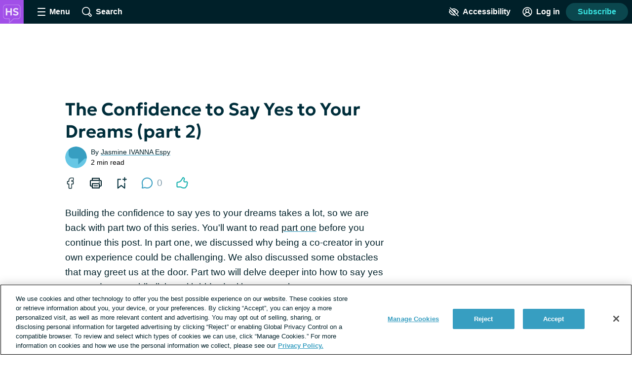

--- FILE ---
content_type: image/svg+xml
request_url: https://hsdisease.com/images/logo_avatar.svg
body_size: 1400
content:
<?xml version="1.0" encoding="UTF-8"?>
<svg width="256px" height="256px" viewBox="0 0 256 256" version="1.1" xmlns="http://www.w3.org/2000/svg" xmlns:xlink="http://www.w3.org/1999/xlink">
    <title>logo_avatar</title>
    <g id="logo_avatar" stroke="none" fill="none" fill-rule="evenodd" stroke-width="1">
        <g id="avatar" transform="translate(-0.5, 0.0742)">
            <rect id="Rectangle" fill="#A14FE8" x="0" y="0" width="255.999744" height="255.999744"></rect>
            <g id="Group" transform="translate(34.5408, 50.0449)" fill="#FFFFFF" fill-opacity="0.4" fill-rule="nonzero">
                <path d="M156.88192,0 C173.46048,0 186.9184,13.45792 186.9184,30.03648 L186.9184,125.48352 C186.9184,142.06208 173.46048,155.52 156.88192,155.52 L114.42432,155.52 L64.29184,202.79808 L64.29184,155.52 L30.03648,155.52 C13.45792,155.52 0,142.06208 0,125.48352 L0,30.03648 C0,13.45792 13.45792,0 30.03648,0 L156.88192,0 Z M156.88192,5.12 L30.03648,5.12 C16.28672,5.12 5.12,16.28672 5.12,30.03648 L5.12,125.48352 C5.12,139.23328 16.28672,150.4 30.03648,150.4 L69.41184,150.4 L69.41184,190.93248 L112.38912,150.4 L156.88192,150.4 C170.63168,150.4 181.7984,139.23328 181.7984,125.48352 L181.7984,30.03648 C181.7984,16.28672 170.63168,5.12 156.88192,5.12 Z" id="Combined-Shape"></path>
            </g>
            <g id="HS" transform="translate(62.7973, 87.152)" fill="#FFFFFF" fill-rule="nonzero" opacity="0.85">
                <polygon id="Path" points="0 79.248 0 1.59466667 16.4181333 1.59466667 16.4181333 31.0752 49.3653333 31.0752 49.3653333 1.59466667 65.7834667 1.59466667 65.7834667 79.248 49.3653333 79.248 49.3653333 46.0789333 16.4181333 46.0789333 16.4181333 79.248"></polygon>
                <path d="M107.3984,80.912 C101.685333,80.912 96.1236444,80.0765333 90.7133333,78.4056 C85.3030222,76.7346667 80.7304889,74.3253333 76.9957333,71.1776 L84.8096,58.8501333 C86.5198222,60.528 88.6229333,61.9770667 91.1189333,63.1973333 C93.6149333,64.4176 96.2784889,65.3593778 99.1096,66.0226667 C101.940711,66.6859556 104.717511,67.0176 107.44,67.0176 C111.660089,67.0176 115.088622,66.2699556 117.7256,64.7746667 C120.362578,63.2793778 121.681067,61.1104 121.681067,58.2677333 C121.681067,55.9889778 120.750844,54.0788444 118.8904,52.5373333 C117.029956,50.9958222 113.582933,49.5271111 108.549333,48.1312 L101.4496,46.1205333 C93.6704,43.9388444 88.0555556,40.9852444 84.6050667,37.2597333 C81.1545778,33.5342222 79.4293333,29.0044444 79.4293333,23.6704 C79.4293333,20.2129778 80.1515556,17.0409778 81.596,14.1544 C83.0404444,11.2678222 85.0707556,8.76373333 87.6869333,6.64213333 C90.3031111,4.52053333 93.3919111,2.88311111 96.9533333,1.72986667 C100.514756,0.576622222 104.393956,0 108.590933,0 C114.239289,0 119.491289,0.8216 124.346933,2.4648 C129.202578,4.108 133.141867,6.344 136.1648,9.1728 L128.087467,21.1189333 C126.612978,19.6583111 124.831111,18.3837333 122.741867,17.2952 C120.652622,16.2066667 118.387733,15.3608 115.9472,14.7576 C113.506667,14.1544 111.040711,13.8528 108.549333,13.8528 C105.882311,13.8528 103.546933,14.2156444 101.5432,14.9413333 C99.5394667,15.6670222 97.9806222,16.7012444 96.8666667,18.044 C95.7527111,19.3867556 95.1957333,20.9987556 95.1957333,22.88 C95.1957333,24.3175111 95.5944,25.5504889 96.3917333,26.5789333 C97.1890667,27.6073778 98.5422222,28.5618667 100.4512,29.4424 C102.360178,30.3229333 104.980978,31.2554667 108.3136,32.24 L115.6352,34.4032 C123.317333,36.6588444 128.896356,39.5223111 132.372267,42.9936 C135.848178,46.4648889 137.586133,50.9692444 137.586133,56.5066667 C137.586133,61.3276444 136.369333,65.5731556 133.935733,69.2432 C131.502133,72.9132444 128.027378,75.7755556 123.511467,77.8301333 C118.995556,79.8847111 113.624533,80.912 107.3984,80.912 Z" id="Path"></path>
            </g>
        </g>
    </g>
</svg>